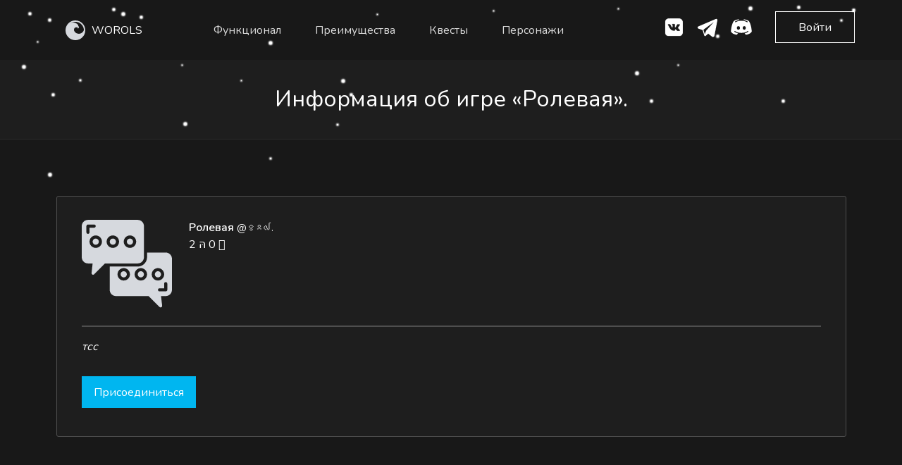

--- FILE ---
content_type: text/html; charset=utf-8
request_url: https://worols.com/game/637
body_size: 7858
content:
<!doctype html>
<html lang="ru" dir="ltr">
  <head>
    <meta charset="utf-8">
    <meta http-equiv="X-UA-Compatible" content="IE=edge">
    <meta name="viewport" content="width=device-width, initial-scale=1">

    <title>Ролевая | №637 | Worols - текстовые ролевые игры онлайн</title>
    <meta name="description" content="Узнать подробнее об игре «Ролевая» №637. Начать играть в текстовую ролевую игру. Текстовые ролевые игры онлайн.">

    <meta name="_token" content="xZ2oOxGH30erHBjIO6JOLZhp7Pmn5mqgvgQX5I6F">

    <link rel="shortcut icon" href="/favicon.ico">
    <link rel="apple-touch-icon" sizes="180x180" href="/images/favicons/apple-touch-icon.png">
    <link rel="icon" type="image/png" sizes="32x32" href="/images/favicons/favicon-32x32.png">
    <link rel="icon" type="image/png" sizes="16x16" href="/images/favicons/favicon-16x16.png">
    <link rel="manifest" href="/images/favicons/site.webmanifest">
    <link rel="mask-icon" href="/images/favicons/safari-pinned-tab.svg" color="#282b31">
    <meta name="msapplication-TileColor" content="#282b31">
    <meta name="theme-color" content="#282b31">

    <meta name="selfwork.ru" content="gtULPGWEPzF1AzLKcsTfA98IH48GJLJIgqNoAaVMgvbwPt9cju" />

        <meta property="og:title" content="Ролевая | №637 | Worols - текстовые ролевые игры онлайн">
<meta property="og:type" content="website">
<meta property="og:url" content="https://worols.com/game/637">
<meta property="og:description" content="Узнать подробнее об игре «Ролевая» №637. Начать играть в текстовую ролевую игру. Текстовые ролевые игры онлайн.">
<meta property="og:image" content="https://worols.com/images/defaults/quest.svg">
<meta property="vk:image" content="https://worols.com/images/defaults/quest.svg">
<meta property="og:site_name" content="Worols">

    <link rel="preload" as="style" href="https://worols.com/assets/build/assets/index-jINJYpqI.css" /><link rel="stylesheet" href="https://worols.com/assets/build/assets/index-jINJYpqI.css" />    <link rel="stylesheet" href="https://worols.com/assets/plugins/materialdesignicons.min.css">

    <meta name="yandex-verification" content="486564cbb7fadd59" />
<meta name='wmail-verification' content='cad79d3c32d2abf899e73b31433eb485' />
<meta name="zen-verification" content="FFGZtU5TRGTdSwLrLlWaPbO1cFqZXdwEQxuMtrGVIZS7w00L1uBkUECUNAUAen4k" />
  </head>
  <body>

    
    <nav class="navbar is-fixed-top" role="navigation" aria-label="main navigation">
  <div class="container">
    <div class="navbar-brand">
      <a class="navbar-item not-focus" href="https://worols.com">
        <img src="/images/logo/logo-nav-white.svg" alt="logo" style="min-width: 30px;"> <span class="navbar_brand">WOROLS</span>
      </a>

      <a href="https://play.worols.com" class="navbar-item button_secondary button_wide navbar_single-right main-item is-hidden-desktop">
        Вход
      </a>

      <a role="button" class="navbar-burger burger" aria-label="menu" aria-expanded="false" data-target="MainNavbar">
        <span aria-hidden="true"></span>
        <span aria-hidden="true"></span>
        <span aria-hidden="true"></span>
      </a>
    </div>

    <div id="MainNavbar" class="navbar-menu">
      <div class="navbar-start">

                  <a href="#Goals" class="navbar-item">Функционал</a>
                  <a href="#Preim" class="navbar-item">Преимущества</a>
                  <a href="https://worols.com/quests" class="navbar-item">Квесты</a>
                  <a href="https://worols.com/persons" class="navbar-item">Персонажи</a>
        
      </div>

      <div class="navbar-end">
        <hr class="navbar-divider hidden-xs">
        <a href="https://vk.com/worols" class="iconed-link" title="ВКонтакте" target="_blank" rel="nofollow noopener noreferrer">
          <img src="/images/landing/icons/social-vk.png" alt="Вконтакте">
        </a>
        <a href="https://t.me/worols" class="iconed-link" title="Twitter" target="_blank" rel="nofollow noopener noreferrer">
          <img src="/images/landing/icons/social-telegram.svg" alt="Telegram">
        </a>
        <a href="https://discord.com/invite/7Bhj3sBA9m" class="iconed-link" title="Twitter" target="_blank" rel="nofollow noopener noreferrer">
          <img src="/images/landing/icons/social-discord.svg" alt="Discord">
        </a>
        <a href="https://play.worols.com" class="sign-in-button button button_secondary button_wide is-hidden-touch">
          Войти
        </a>
      </div>
    </div>
  </div>
</nav>

    <header id="PageTitle" class="page-title">
  <div class="image-backdrop">
    <div class="container">
      <div class="columns">
        <div class="column is-10-mobile is-offset-1-mobile">
          <div class="content-center-wrap title">
            <div class="content-center has-text-centered">
              <h1 class="page-title__title has-text-centered">
                Информация об игре «Ролевая».
              </h1>
            </div>
          </div>
        </div>
      </div>
    </div>
  </div>
</header>

    <section class="white-block block-padding quest">
        <div class="container">
            <div class="box subject-card-mini">
                <article class="media subject-card-mini__content">
                    <div class="subject-card-mini__column">
                        <figure class="image subject-card-mini__image">
                            <img src="https://worols.com/images/defaults/quest.svg" class="w100" alt="Image">
                        </figure>
                    </div>
                    <div class="subject-card-mini__column">
                        <div class="content">
                            <p>
                                <strong>Ролевая</strong> <small>@꯱ᦸᩓ.</small>
                                                                <br>
                                <a class="level-item" aria-label="account-group-outline" title="Персонажи">
                                    <span class="icon is-small">
                                      2 <i class="mdi mdi-account-group-outline" aria-hidden="true"></i>
                                    </span>
                                </a>
                                <a class="level-item" aria-label="dice-multiple-outline" title="Посты">
                                    <span class="icon is-small">
                                      0 <i class="mdi mdi-dice-multiple" aria-hidden="true"></i>
                                    </span>
                                </a>
                                <br>
                                
                            </p>
                        </div>
                        
                    </div>

                    
                </article>
                <hr class="slim">
                <nav class="level is-mobile">
                    <div class="level-left icons">
                        <div class="tip-tap-editor-wrap">
                          <p><em>тсс</em></p>

                        </div>
                        <div class="controls go">
                            <a href="https://play.worols.com/game/637?from_public=1" class="button green-outline" target="_blank">
                                Присоединиться
                            </a>
                        </div>
                    </div>
                </nav>
            </div>
        </div>
    </section>

    
    <section id="WhoIs" class="block-padding">
  <div class="container">

      <div class="columns">
          <div class="column">
              <h2 class="block-title has-text-centered">
                Для кого наша платформа
              </h2>
              <p class="has-text-centered second-text">
                Мы стремимся сделать нашу платформу комфортной <br class="hidden-xs">
для всех типов пользователей
              </p><br>
          </div>
      </div>

      <div class="columns">
          <div class="column is-12-mobile is-4">
              <div class="box h100  has-text-centered">
                <h3 class="box__title">
                  Гейм-мастера
                </h3>
                <p class="second-text">
                  Создавай игры, используя широкий функционал платформы. Находи активных игроков и получай удовольствие.
                </p>
              </div>
          </div>
          <div class="column is-12-mobile is-4">
            <div class="box h100  has-text-centered">
              <h3 class="box__title">
                Игроки
              </h3>
              <p class="second-text">
                Думаешь, что тебе сложно угодить? Уверены, мы найдем чем тебя удивить. У нас большой выбор активных игр и удобный поиск.
              </p>
            </div>
          </div>
          <div class="column is-12-mobile  is-4">
            <div class="box h100 has-text-centered">
              <h3 class="box__title">
                Писатели 
              </h3>
              <p class="second-text">
                Worols — твой шанс заявить о себе и получить признание в ролевом сообществе. Публикуй свои работы и забирайся на вершину популярности.
              </p>
            </div>
        </div>
      </div>

  </div>
</section>
<section id="Goals" class="block-padding">
	<div class="container">

		<div class="columns">
			<div class="column">
				<h2 class="block-title has-text-centered">
					Что у нас есть
				</h2>
				<p class="has-text-centered second-text">
					Каждый сможет найти у нас что-то <br> близкое ему
				</p><br>
			</div>
		</div>

		<div class="columns">
			<div class="column is-12-mobile is-4">
				<div class="box box_transparent h100  has-text-centered">
					<img src="/images/landing/icons/obya.png" alt="Иконка">
					<h3 class="box__title">
						Объявления
					</h3>
					<p class="second-text">
						В поисках игры или игроков? Тогда раздел объявлений для тебя! Создай объявление, укажи параметры поиска — и игроки обязательно откликнутся.
					</p>
				</div>
			</div>

			<div class="column is-12-mobile is-4">
				<div class="box box_transparent h100  has-text-centered">
					<img src="/images/landing/icons/quests.png" alt="Иконка">
					<h3 class="box__title">
							Квесты
					</h3>
					<p class="second-text">
							Начни играть без лишних сложностей, выбрав интересный квест. Создай персонажа или пиши посты от своего лица, а если захочешь чего-то большего, просто конвертируй квест в игру.
					</p>
				</div>
			</div>

			<div class="column is-12-mobile is-4">
				<div class="box box_transparent h100 has-text-centered">
					<img src="/images/landing/icons/games.png" alt="Иконка">
					<h3 class="box__title">
							Игры
					</h3>
					<p class="second-text">
							Для искушенных ролевиков подойдут многофункциональные игры. В них ты найдешь локации, игральные кости, обсуждения, новостные стены, интерактивную карту игры и многое другое.

					</p>
				</div>
			</div>

		</div>

		<div class="columns">
			<div class="column is-12-mobile is-offset-2 is-4">
				<div class="box box_transparent h100 has-text-centered">
					<img src="/images/landing/icons/persons.png" alt="Иконка">
					<h3 class="box__title">
						Персонажи
					</h3>
					<p class="second-text">
						Создай уникального персонажа с интригующей историей и проведи его по сюжету интересной игры. Каждый персонаж неповторим, как и его создатель.
					</p>
				</div>
			</div>

			<div class="column is-12-mobile is-4">
				<div class="box box_transparent h100 has-text-centered">
					<img src="/images/landing/icons/socials.png" alt="Иконка">
					<h3 class="box__title">
						Социальные функции
					</h3>
					<p class="second-text">
						Worols вмещает все популярные функции. У нас ты найдёшь удобный инструментарий как для общения, так и для комфортной игры в текстовые ролевые
					</p>
				</div>
			</div>
		</div>

		<div class="columns">
			<div class="column has-text-centered">
				<a href="https://play.worols.com/registration" class="button button_wide">
					Начать играть
			</a>
			</div>
		</div>

	</div>
</section>
<section id="Preim" class="block-padding">
	<div class="container">

		<div class="columns">
			<div class="column">
				<h2 class="block-title has-text-centered">
					Наши преимущества
				</h2>
				<p class="has-text-centered second-text">
					В стремлении быть лучшими мы постоянно совершенствуемся
				</p><br>
			</div>
		</div>

		<div class="columns is-multiline">
			<div class="column is-12-mobile is-8-tablet is-offset-2-tablet  is-8-desktop-only is-offset-0-desktop  has-text-centered">
        <div class="hidden-xs">
          <img src="/images/landing/responcitive.webp" alt="Адаптивность">
        </div>
        <div class="show-xs">
          <img src="/images/landing/responcitive_m.webp" alt="Адаптивность">
        </div>
			</div>

      

			<div class="column is-4-desktop is-12-tablet">
        <div class="columns is-multiline">
          <div class="column is-12-mobile is-4-tablet is-12-desktop">
            <div class="box box_transparent box_small-indent-left h100">
            
              <h3 class="box__title box__title_with-icon">
                <div class="box__title-icon">
                  <img src="/images/landing/icons/preim1.png" alt="Иконка">
                </div> 
                <div class="box__title-label">
                  Специально для текстовых ролевых игр
                </div>
              </h3>
              <p class="second-text">
                Весь сайт и его функционал разработан специально для твоих любимых ролевых игр, поэтому играть на нашем сайте комфортно и интересно.
              </p>
            </div>
          </div>
          <div class="column is-12-mobile is-4-tablet is-12-desktop">
            <div class="box box_transparent box_small-indent-left  h100">
            
              <h3 class="box__title box__title_with-icon">
                <div class="box__title-icon">
                  <img src="/images/landing/icons/preim2.png" alt="Иконка">
                </div> 
                <div class="box__title-label">
                  Подойдет для всех
                </div>
              </h3>
              <p class="second-text">
                Мы стараемся удовлетворить потребности всех типов ролевиков, не ставя ограничения по полу, возрасту и предпочтениям. Мы рады каждому.
              </p>
            </div>
          </div>
          <div class="column is-12-mobile is-4-tablet is-12-desktop">
            <div class="box box_transparent box_small-indent-left  h100 ">
            
              <h3 class="box__title box__title_with-icon">
                <div class="box__title-icon">
                  <img src="/images/landing/icons/preim3.png" alt="Иконка">
                </div> 
                <div class="box__title-label">
                  Анонимность
                </div>
              </h3>
              <p class="second-text">
                Ты можешь стать кем угодно, играть в любые игры, общаться с любыми игроками. Никто не узнает твою настоящую личность без твоего желания.
              </p>
            </div>
          </div>
        </div>
			</div>


		</div>

    <div class="columns">
      <div class="column is-4">
        <div class="box box_transparent box_small-indent-left  h100">
        
          <h3 class="box__title box__title_with-icon">
            <div class="box__title-icon">
              <img src="/images/landing/icons/preim4.png" alt="Иконка">
            </div> 
            <div class="box__title-label">
              Амбициозный проект
            </div>
          </h3>
          <p class="second-text">
            Наша цель — сделать комфортной игру всех ролевиков на земле и объединить разрозненное ролевое сообщество. Поэтому мы стремительно развиваемся и добавляем все больше возможностей.
          </p>
        </div>
      </div>

      <div class="column is-4">
        <div class="box box_transparent box_small-indent-left  h100">
        
          <h3 class="box__title box__title_with-icon">
            <div class="box__title-icon">
              <img src="/images/landing/icons/preim5.png" alt="Иконка">
            </div> 
            <div class="box__title-label">
              Адаптивный интерфейс
            </div>
          </h3>
          <p class="second-text">
            Можешь играть на PC, можешь на мобильном телефоне или планшете. Наш сайт сохраняет удобство и функциональность на любом устройстве.
          </p>
        </div>
      </div>

      <div class="column is-4">
        <div class="box box_transparent box_small-indent-left  h100">
        
          <h3 class="box__title box__title_with-icon">
            <div class="box__title-icon">
              <img src="/images/landing/icons/preim6.png" alt="Иконка">
            </div> 
            <div class="box__title-label">
              Оповещение о событиях
            </div>
          </h3>
          <p class="second-text">
            Чтобы ты ничего не пропустил, мы предоставляем возможность получать оповещения о событиях на сайте на электронную почту, ВКонтакте, Discord и Telegram.
          </p>
        </div>
      </div>
      
    
    </div>


	</div>
</section>
<section id="Rewiews" class="block-padding">
  <div class="container">

      <div class="columns">
          <div class="column">
              <h2 class="block-title block-title_small-offset has-text-centered">
                Отзывы о нашей платформе
              </h2>
              <p class="has-text-centered second-text">
                <b>
                  16 оценок  
                  <span class="star-list star-list_small">
                    <img src="/images/landing/icons/star-full.png" class="star-list__item" alt="">
                    <img src="/images/landing/icons/star-full.png" class="star-list__item"  alt="">
                    <img src="/images/landing/icons/star-full.png" class="star-list__item" alt="">
                    <img src="/images/landing/icons/star-full.png" class="star-list__item" alt="">
                    <img src="/images/landing/icons/star-half.png" class="star-list__item" alt="">
                  </span>
                  среднее 4,9 из 5
                </b>
              </p><br>
          </div>
      </div>

      <div class="columns">
        <div class="column is-12-desktop is-12-tablet">
          <div class="columns">
            <div class="column is-12-mobile is-4">
              <div class="box review-block h100  has-text-centered">
                <div class="review-block__avatar">
                  <img src="/images/landing/avatar1.webp" alt="">
                </div>
                <p class="second-text has-text-left review-block__comment">
                  Ребят, вот честно, у вас очень хорошие первые шаги. Хотелось бы, чтобы вы не опускали лапки и двигались
                  в развитии проекта дальше, ведь если всё пойдёт в таком темпе, ваше детище станет хорошей альтернативой ВК,
                  который начинает давить на ролевиков, в том числе, на ролевые страницы.
                  Мы тут небольшой компанией чисто случайно вас заметили, и лично мне приятно знать, что где-то в интернете нашлось подобное местечко!
                  Дизайн приятный, пусть в нём сложновато разобраться после привыкания к другим платформам (не страшно), идея заманчивая, исполнение многообещающее.
                  Так держать!
                </p>

                <div class="review-block__star-list star-list">
                  <img src="/images/landing/icons/star-full.png" alt="">
                  <img src="/images/landing/icons/star-full.png" alt="">
                  <img src="/images/landing/icons/star-full.png" alt="">
                  <img src="/images/landing/icons/star-full.png" alt="">
                  <img src="/images/landing/icons/star-full.png" alt="">
                </div>

                <div class="review-block__signature">
                  <div class="review-block__name">
                    Lucifer Magne
                  </div>
                  <div class="review-block__prof">
                    Ролевик
                  </div>
                </div>
              </div>
            </div>
            <div class="column is-12-mobile is-4">
              <div class="box review-block h100  has-text-centered">
                <div class="review-block__avatar">
                  <img src="/images/landing/avatar2.webp" alt="">
                </div>
                <p class="second-text has-text-left review-block__comment">
                  Этот проект просто отличная идея. Я очень надеюсь, что в ближайшем будущем многие ролевики смогут
                  перебраться туда, поскольку там есть практически все удобства для ролевых игр. Но не без изъянов, да.
                  Звук уведомлений стоило бы сделать другой (он немного неприятен на слух), нет возможности добавлять в др через те же уведы.
                  Ну и конечно же, не хватает мобильной версии, но это вопрос времени, я так понимаю. Пока что это первое,
                  что бросилось в глаза при ознакомлении. В остальном мне всё понравилось. Будем следить за развитием проекта, вы молодцы ✨
                </p>

                <div class="review-block__star-list star-list">
                  <img src="/images/landing/icons/star-full.png" alt="">
                  <img src="/images/landing/icons/star-full.png" alt="">
                  <img src="/images/landing/icons/star-full.png" alt="">
                  <img src="/images/landing/icons/star-full.png" alt="">
                  <img src="/images/landing/icons/star-full.png" alt="">
                </div>

                <div class="review-block__signature">
                  <div class="review-block__name">
                    Савелий Элдричев
                  </div>
                  <div class="review-block__prof">
                    Ролевик
                  </div>
                </div>
              </div>
            </div>
            <div class="column is-12-mobile  is-4">
              <div class="box review-block h100  has-text-centered">
                <div class="review-block__avatar">
                  <img src="/images/landing/avatar3.webp" alt="">
                </div>
                <p class="second-text has-text-left review-block__comment">
                  На вас вся надежда как. Уже даже думали свою пилить на фоне беспредела с ролевыми
                  никами ВК. Сайт вполне удобный, я довольно быстро разобрался с функционалом и интерфейсом. Предложения и замечания
                  напишу подробнее в соответствующую тему. В ближайшее время, я уверен, будет наплыв новых пользователей,
                  так что надо сделать ресурс как можно более удобным для общения и отыгрыша. Дизайн классный, регистрация
                  персонажей и прочее — тоже тема. Продолжайте в том же духе! Вы нам очень нужны, поэтому желаю успехов
                  и буду обязательно спонсировать.
                </p>

                <div class="review-block__star-list star-list">
                  <img src="/images/landing/icons/star-full.png" alt="">
                  <img src="/images/landing/icons/star-full.png" alt="">
                  <img src="/images/landing/icons/star-full.png" alt="">
                  <img src="/images/landing/icons/star-full.png" alt="">
                  <img src="/images/landing/icons/star-full.png" alt="">
                </div>

                <div class="review-block__signature">
                  <div class="review-block__name">
                    Валентино Любимов
                  </div>
                  <div class="review-block__prof">
                    Ролевик
                  </div>
                </div>
              </div>
            </div>
          </div>
        </div>
      </div>
  </div>
</section>
<section class="block-padding">
  <div class="container">
    <div class="bottom-form-block">
      <div class="columns">
        <div class="column is-10-mobile is-offset-1-mobile is-6">
          <div class="content-center-wrap">
            <div class="content-center">
              <h3 class="block-title block-title_small bottom-form-block__title">
                Открой для себя новый <br class="hidden-xs"> мир ролевых игр
              </h3>
              <div class="controls">
                <a href="https://play.worols.com/registration" class="button bottom-form-block__button">
                  Присоединиться
                </a>
              </div>
            </div>
          </div>
        </div>
      </div>
    </div>
  </div>
</section>
<footer id="Footer" class="block-padding">
  <div class="container">
    <div class="columns">
      <div class="column is-12">
        <div class="columns link-colouns is-multiline">

          <div class="column is-3 mobile-center">
            <span class="inline-virovnit">
              <img src="/images/logo/logo-nav-white.svg" alt="logo" style="width: 30px;"> <span class="navbar_brand">WOROLS</span>
            </span>
            <br/>
            <p style="margin-top: 15px;">
              © 2019-2026 Worols
              <br/>
              <a href="https://baltudev.ru" class="default-link" target="_blank" style="margin-top: 10px; padding-left: 0;">Разработано в BaltuDev</a>
            </p>
          </div>

          <div class="column is-12-mobile is-6 has-text-centered">
            <a href="https://worols.com/legal_info" class="default-link">Правовая информация</a>
            <a href="https://worols.com/adverts" class="default-link" style="padding-left: 0;">Объявления</a>
            <a href="https://worols.com/quests" class="default-link" style="padding-left: 0;">Квесты</a>
            <br/><br/>
            <a href="https://worols.com/games" class="default-link" style="padding-left: 0;">Игры</a>
            <a href="https://worols.com/persons" class="default-link" style="padding-left: 0;">Персонажи</a>
            <a href="https://blog.worols.com" class="default-link" style="padding-left: 0;">Наш блог</a>
            <br/>
          </div>

          <div class="column is-12-mobile is-3 has-text-right mobile-center">
            <a href="https://vk.com/worols" class="iconed-link" title="ВКонтакте" target="_blank" rel="nofollow noopener noreferrer">
              <img src="/images/landing/icons/social-vk.png" alt="Вконтакте">
            </a>






            <a href="https://t.me/worols" class="iconed-link" title="Twitter" target="_blank" rel="nofollow noopener noreferrer">
              <img src="/images/landing/icons/social-telegram.svg" alt="Telegram">
            </a>
            <a href="https://discord.com/invite/7Bhj3sBA9m" class="iconed-link" title="Twitter" target="_blank" rel="nofollow noopener noreferrer">
              <img src="/images/landing/icons/social-discord.svg" alt="Discord">
            </a>
            <!-- Top.Roleplay.Ru -->
            <div style="margin-top: 10px">
              <script type="text/javascript" language="javascript" async>
                var topRPGc="<img src='https://s02.rpgtop.su/cgi-bin-mod/iv.cgi?a=ins&id=26859&rnd=" + Math.random();
                topRPGc += "&r="+escape(document.referrer)+"' width='1' height='1' border='0'><a href='https://rpgtop.su/26859' title='Рейтинг Ролевых Ресурсов - RPG TOP' target='_blank' rel='nofollow noopener noreferrer'>"+
                    "<img src='//img.rpgtop.su/rpgtop3.gif' alt='Рейтинг Ролевых Ресурсов - RPG TOP' border='0' width='88' height='31'></a> ";
                document.write(topRPGc);
              </script>
              <noscript>
                <img src='//s02.rpgtop.su/cgi-bin-mod/iv.cgi?a=ins&id=26859' width='1' height='1' border='0'><a href='https://rpgtop.su/26859' target='_blank'><img src='//img.rpgtop.su/rpgtop3.gif' alt='Рейтинг Ролевых Ресурсов - RPG TOP' border='0' width='88' height='31'></a>
              </noscript>
            </div>
            <!-- /Top.Roleplay.Ru -->
          </div>

        </div>
        <div style="color: #aaa;">
          <a href="/privacy" target="_blank" style="text-decoration: underline; color: #aaa;">Используем файлы cookie</a> для повышения удобства использования сайта и улучшения предоставляемых услуг. Если вы не хотите, чтобы ваши пользовательские данные обрабатывались, вы можете отключить файлы cookie в настройках браузера.
        </div>
      </div>
    </div>
  </div>
</footer>

    <link rel="modulepreload" as="script" href="https://worols.com/assets/build/assets/index-CEe88IU9.js" /><link rel="modulepreload" as="script" href="https://worols.com/assets/build/assets/jquery-C-huvnRM.js" /><script type="module" src="https://worols.com/assets/build/assets/index-CEe88IU9.js"></script>
          <!-- Yandex.Metrika counter -->
<script type="text/javascript" >
  (function(m,e,t,r,i,k,a){m[i]=m[i]||function(){(m[i].a=m[i].a||[]).push(arguments)};
    m[i].l=1*new Date();
    for (var j = 0; j < document.scripts.length; j++) {if (document.scripts[j].src === r) { return; }}
    k=e.createElement(t),a=e.getElementsByTagName(t)[0],k.async=1,k.src=r,a.parentNode.insertBefore(k,a)})
  (window, document, "script", "https://mc.yandex.ru/metrika/tag.js", "ym");

   ym(55615546, "init", {
        clickmap:true,
        trackLinks:true,
        accurateTrackBounce:true,
        webvisor:true
   });
</script>
<noscript><div><img src="https://mc.yandex.ru/watch/55615546" style="position:absolute; left:-9999px;" alt="" /></div></noscript>
<!-- /Yandex.Metrika counter -->

<!-- Global site tag (gtag.js) - Google Analytics -->









<!-- Rating Mail.ru counter -->













<!-- //Rating Mail.ru counter -->

<!-- VK pixel -->
<script type="text/javascript">!function(){var t=document.createElement("script");t.type="text/javascript",t.async=!0,t.src="https://vk.com/js/api/openapi.js?168",t.onload=function(){VK.Retargeting.Init("VK-RTRG-455193-OYeD"),VK.Retargeting.Hit()},document.head.appendChild(t)}();</script><noscript><img src="https://vk.com/rtrg?p=VK-RTRG-455193-OYeD" style="position:fixed; left:-999px;" alt=""/></noscript>

<!-- Top.Mail.Ru counter -->












<!-- /Top.Mail.Ru counter -->
          
  </body>
</html>






--- FILE ---
content_type: image/svg+xml
request_url: https://worols.com/images/defaults/quest.svg
body_size: 1721
content:
<svg xmlns="http://www.w3.org/2000/svg" height="512" viewBox="0 0 58 57" width="512"><defs><style>.cls1{fill:#d6d9de}</style></defs><g class="cls1" fill-rule="evenodd"><g fill-rule="nonzero"><path id="Shape" d="m36 28c2.209139 0 4-1.790861 4-4v-20c0-2.209139-1.790861-4-4-4h-32c-2.209139 0-4 1.790861-4 4v20c0 2.209139 1.790861 4 4 4h3l-.685 6.167c-.04610249.421552.1786939.8263426.56091098 1.0100316.38221709.1836891.83872999.1063277 1.13908902-.1930316l6.985-6.984zm-32-19c-.55228475 0-1-.44771525-1-1v-4c0-.55228475.44771525-1 1-1h4c.55228475 0 1 .44771525 1 1s-.44771525 1-1 1h-3v3c0 .55228475-.44771525 1-1 1zm5 9c-2.209139 0-4-1.790861-4-4s1.790861-4 4-4 4 1.790861 4 4c0 1.060866-.4214274 2.0782816-1.1715729 2.8284271s-1.7675611 1.1715729-2.8284271 1.1715729zm22-8c2.209139 0 4 1.790861 4 4s-1.790861 4-4 4-4-1.790861-4-4 1.790861-4 4-4zm-15 4c0-2.209139 1.790861-4 4-4s4 1.790861 4 4-1.790861 4-4 4-4-1.790861-4-4z"/><circle id="Oval" cx="20" cy="14" r="2"/><circle id="Oval" cx="31" cy="14" r="2"/><circle id="Oval" cx="9" cy="14" r="2"/><circle id="Oval" cx="27" cy="35" r="2"/><circle id="Oval" cx="49" cy="35" r="2"/><circle id="Oval" cx="38" cy="35" r="2"/><path id="Shape" d="m54 21h-12v3c0 3.3137085-2.6862915 6-6 6h-18v15c0 2.209139 1.790861 4 4 4h21l6.98 6.98c.2982487.3061743.7581204.3889393 1.1444035.205963.3862832-.1829762.6135647-.5912348.5655965-1.015963l-.69-6.17h3c2.209139 0 4-1.790861 4-4v-20c0-2.209139-1.790861-4-4-4zm-27 18c-2.209139 0-4-1.790861-4-4s1.790861-4 4-4 4 1.790861 4 4-1.790861 4-4 4zm11 0c-2.209139 0-4-1.790861-4-4s1.790861-4 4-4 4 1.790861 4 4-1.790861 4-4 4zm7-4c0-2.209139 1.790861-4 4-4s4 1.790861 4 4-1.790861 4-4 4-4-1.790861-4-4zm10 10c0 .5522847-.4477153 1-1 1h-4c-.5522847 0-1-.4477153-1-1s.4477153-1 1-1h3v-3c0-.5522847.4477153-1 1-1s1 .4477153 1 1z"/></g></g></svg>